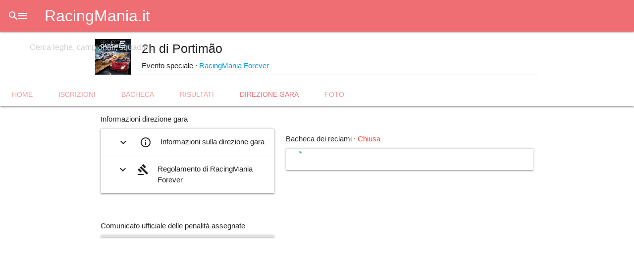

--- FILE ---
content_type: text/html; charset=UTF-8
request_url: https://racingmania.it/evento/263/direzione-gara
body_size: 4251
content:
<!DOCTYPE html><html lang="it"><head><meta charset="utf-8"/><meta name="viewport" content="width=device-width, initial-scale=1"/><title>Direzione gara - 2h di Portimão - Eventi speciali - RacingMania Forever - RacingMania.it</title><link rel="shortcut icon" href="https://racingmania.it/assets/v3.1.6/brand/app-logo.png"/><link rel="apple-touch-icon" href="https://racingmania.it/assets/v3.1.6/brand/app-logo.png"/><link rel="stylesheet" href="https://cdnjs.cloudflare.com/ajax/libs/materialize/1.0.0/css/materialize.min.css"><script defer src="https://code.jquery.com/jquery-3.5.0.min.js" integrity="sha256-xNzN2a4ltkB44Mc/Jz3pT4iU1cmeR0FkXs4pru/JxaQ=" crossorigin="anonymous"></script><script defer src="https://cdnjs.cloudflare.com/ajax/libs/materialize/1.0.0/js/materialize.min.js"></script><link rel="preconnect" href="https://fonts.googleapis.com">
<link rel="preconnect" href="https://fonts.gstatic.com" crossorigin>
<link rel="stylesheet" href="https://fonts.googleapis.com/css2?family=Tomorrow:ital,wght@0,300;0,400;0,500;1,500&display=swap">
<link rel="stylesheet" href="https://fonts.googleapis.com/icon?family=Material+Icons"><link rel="stylesheet" href="https://racingmania.it/assets/v3.1.6/css/main.min.css" type="text/css"/><meta name="theme-color" id="page-theme-color" content="#CDDC39" media="all"/><meta name="color-scheme" content="light dark"/><link rel="stylesheet" data-theme-preference="light" href="https://racingmania.it/assets/v3.1.6/css/light-theme.min.css" media="(prefers-color-scheme: light)"/><meta name="theme-color" data-theme-preference="light" content="#ffffff" media="(prefers-color-scheme: light)"/><link rel="stylesheet" data-theme-preference="dark" href="https://racingmania.it/assets/v3.1.6/css/dark-theme.min.css" media="(prefers-color-scheme: dark)"/><meta name="theme-color" data-theme-preference="dark" content="#333333" media="(prefers-color-scheme: dark)"/><script defer src="https://racingmania.it/assets/v3.1.6/js/main.min.js"></script><link rel="canonical" href="https://racingmania.it/evento/263/direzione-gara"/><meta name="description" content="Guarda il regolamento e le comunicazioni della direzione gara dell&#039;evento esport 2h di Portimão organizzato da RacingMania Forever."/><meta property="og:title" content="Direzione gara - 2h di Portimão - Eventi speciali - RacingMania Forever"/><meta property="og:url" content="https://racingmania.it/evento/263/direzione-gara"/><meta property="og:description" content="Guarda il regolamento e le comunicazioni della direzione gara dell&#039;evento esport 2h di Portimão organizzato da RacingMania Forever."/><meta property="og:image" content="/img/giochi/min/5.jpg"/><meta property="og:image:type" content="image/jpeg"/><meta property="og:image:width" content="240"/><meta property="og:image:heigth" content="240"/><meta property="og:image:alt" content="2h di Portimão - Eventi speciali - RacingMania Forever"/><meta property="og:locale" content="it_IT"/><meta property="og:site_name" content="RacingMania.it"/><meta property="og:type" content="website"/><meta name="keywords" content="RacingMania, RM, videogioco, videogiochi, online, multiplayer, sport, eSport, simracing, sim, events, eventi, motorsport, gara, gare, race, races championships, campionati, Racing, Mania, league, leagues, leghe, lega"/><link rel="manifest" href="/manifest.webmanifest" crossorigin="use-credentials"><script defer src="https://racingmania.it/assets/v3.1.6/js/account/login.min.js"></script><meta name="owner" content="Andrea Galizzi"/><meta http-equiv="reply-to" content="webmaster@racingmania.it"/><link rel="stylesheet" href="https://racingmania.it/assets/v3.1.6/css/post.min.css"/><script defer src="https://racingmania.it/assets/v3.1.6/js/event/race-direction.min.js"></script><script>var ricerca = { id_evento : 263, reclamo : 1 };</script><script defer src="https://racingmania.it/assets/v3.1.6/js/post.min.js"></script></head><body theme="CDDC39"><header><div class="navbar-fixed">
	<nav>
		<div class="nav-wrapper">
			<ul class="left not-barra-ricerca ">
				<li>
					<a data-target="menu-principale" class="sidenav-trigger show-on-large waves-effect"><i class="material-icons">menu</i></a>
				</li>
				<li><a class="waves-effect brand-logo" href="/">RacingMania.it</a></li>
			</ul>
			<form class="barra-ricerca hide-on-med-and-down" method="GET" action="/ricerca">
				<div class="input-field">
					<input id="q" type="search" placeholder="Cerca leghe, campionati, squadre..." name="q"
                        value=""
                        >
					<label class="label-icon" for="q" ><i class="material-icons">search</i></label>
					<i class="material-icons cancella" style="display: none;">close</i>
				</div>
			</form>
                			<ul class="right not-barra-ricerca ">
    				<li class="hide-on-large-only">
    					<a class="waves-effect btn-full-ricerca">
    						<i class="material-icons">search</i>
    					</a>
    				</li>
										<li>
    					<a class="valign-wrapper show-on-large waves-effect" href="/account/sign-in?redirect=/evento/263/direzione-gara">
							<i class="material-icons">account_circle</i>
    					</a>
    				</li>
					    			</ul>
            		</div>
	</nav>
</div>
<ul id="menu-principale" class="sidenav">
    <li style="margin-top: 0.5rem;"><a href="/" class="waves-effect brand-logo">RacingMania.it</a></li>
	<li><div class="divider"></div></li>
	<li><a class="subheader">Esplora</a></li>
	<li><a href="/leagues" class="waves-effect "><i class="material-icons">flag</i>Leghe</a></li>
	<li><a href="/drivers" class="waves-effect "><i class="material-icons">sports_motorsports</i>Piloti</a></li>
	<li><a href="/teams" class="waves-effect "><i class="material-icons">security</i>Squadre</a></li>
	<li><a href="#videos" class="waves-effect disabled"><i class="material-icons">video_library</i>Video</a></li>
	<li><a href="#photos" class="waves-effect disabled"><i class="material-icons">photo_library</i>Foto</a></li>
	<li><a href="/giochi" class="waves-effect "><i class="material-icons">games</i>Videogiochi</a></li>
	<li><a href="#networks" class="waves-effect disabled"><i class="material-icons">language</i>Reti di gioco</a></li>
	<li><a href="/livree" class="waves-effect" ><i class="material-icons">directions_car</i>Auto</a></li>
	<li><a href="#tracks" class="waves-effect disabled"><i class="material-icons">stadium</i>Tracciati</a></li>
	<li><div class="divider"></div></li>
	<li><a class="subheader">Informazioni</a></li>
	<li><a href="/about" class="waves-effect "><i class="material-icons">info</i>Introduzione</a></li>
	<li><a href="/about/faq" class="waves-effect "><i class="material-icons">help</i>FAQ</a></li>
			<li><a href="/feedback" class="waves-effect" target="feedback"><i class="material-icons">feedback</i>Feedback</a></li>
		<li><a href="/about/project" class="waves-effect "><i class="material-icons">code</i>Progetto</a></li>
	<li>
		<footer style="padding: 0 32px;">
			<div class="section font-rem-0-75 grey-text" style="line-height: 1.5rem; font-weight: 500;">
				<div>
					&copy;2015-2026 Andrea Galizzi				</div>
				<div>
					<a href="/about/project/updates">Release 3.1.6</a>
					&middot;
					<a href="/about/project/licenses">Licenze</a>
				</div>
			</div>
		</footer>
	</li>
</ul>

</header><main><header class="intestazione-pagina z-depth-1">
    <div class="container section">
        <table>
            <tr>
                <td class="no-padding" style="width: 94px; vertical-align: middle;">
                                        <img src="/img/giochi/min/5.jpg" alt="" class="materialboxed" style="width: 72px; border: 1px solid var(--tema-testo); margin-right: 20px;"/>
                </td>
                <td class="no-padding" style="vertical-align: middle;">
                    <h5 style="margin-top: 0;">
                        <button type="button" class="btn-flat btn-floating waves-effect right" onclick="RM.share.menu();"><i class="material-icons">share</i></button>
                        2h di Portimão                    </h5>
                    <div class="font-rem-0-90">
                        Evento speciale                        &middot;
                        <a class="link" href="/racingmania-forever">RacingMania Forever</a>
                    </div>
                </td>
            </tr>
        </table>
    </div>
    <ul class="tabs">
        <li class="tab"><a class="waves-effect " href="/evento/263" target="_self">Home</a></li>
        <li class="tab"><a class="waves-effect " href="/evento/263/iscrizioni" target="_self">Iscrizioni</a></li>
        <li class="tab"><a class="waves-effect " href="/evento/263/bacheca" target="_self">Bacheca</a></li>
        <li class="tab"><a class="waves-effect " href="/evento/263/risultati" target="_self">Risultati</a></li>
        <li class="tab"><a class="waves-effect active" href="/evento/263/direzione-gara" target="_self">Direzione gara</a></li>
					<li class="tab"><a class="waves-effect " href="/evento/263/foto" target="_self">Foto</a></li>
		    </ul>
</header>
<div class="container section">
	<div class="row margin-b0">
		<div class="col s12 m6 l5">
			<div class="menu-pre-card">
				<div class="pulsanti right-align">
									</div>
				<span>Informazioni direzione gara</span>
			</div>
			<ul class="collapsible expandable">
				<li>
					<div class="collapsible-header waves-effect">
						<i class="material-icons expand right">expand_more</i>
						<i class="material-icons left">info_outline</i>
						Informazioni sulla direzione gara
					</div>
					<div class="collapsible-body break-word">
						<div class="chip-content">
							<p>La direzione gara è composta dai seguenti giudici:</p><a href="/account/167" class="chip"><img src="/img/account/foto/min/167.jpg?v=7" alt=""/>Davide Tammaro</a><a href="/account/2" class="chip"><img src="/img/account/foto/min/2.jpg?v=14" alt=""/>Marco Frittitta</a>						</div>
						<p>
							La bacheca dei reclami resterà aperta ai piloti iscritti
														fino alle 23:00							del 11/12/2019.
						</p>
					</div>
				</li>
										<li>
							<div class="collapsible-header waves-effect">
								<i class="material-icons expand right">expand_more</i>
								<i class="material-icons left">gavel</i>
								Regolamento di RacingMania Forever							</div>
							<div class="collapsible-body break-word">
								COMPORTAMENTO IN PISTA<br />
• In rettilineo è consentito cambiare traiettoria una sola volta ed è vietato spingere un avversario oltre la pista quando è affiancato (anche con solo 1/10 della macchina). Cambiare traiettoria in frenata è consentito solamente quando non si crea una situazione di pericolo per altri piloti.<br />
• In caso di testacoda o di un uscita fuoripista bisogna prestare molta attenzione a rientrare nella traiettoria ideale, senza intralciare o creare pericolo per gli altri piloti.<br />
• È vietato oltrepassare con tutte e 4 le ruote la linea che indica l'ingresso e l'uscita della corsia box.<br />
• Bisogna sempre rispettare le bandiere che vengono esposte in pista (significato bandiere).<br />
<br />
PROBLEMI DI CONNESSIONE<br />
Se non è possibile creare la stanza di gioco, l'evento viene interrotto e rimandato ad un'altra data.<br />
Nel caso in cui un giocatore non riuscisse a connettersi alla stanza di gioco, l'evento si svolgerà comunque. Se invece il problema lo riscontrano più di 3 giocatori, la stanza viene ricreata dal giocatore che in quel momento ha la connessione migliore, e se anche in quel caso qualcuno non riesce a connettersi, l'evento viene rimandato.							</div>
						</li>
									</ul>
								<section class="rm-load" data-api="https://racingmania.it/api/event/263/penalties" data-type="penalties" data-step="15">
						<header class="menu-pre-card">
							<div class="pulsanti right-align">
																<a target="faq" href="/about/faq/6" class="btn-flat btn-floating waves-effect"><i class="material-icons left">help_outline</i></a>
							</div>
							<span>Comunicato ufficiale delle penalità assegnate</span>
						</header>
						<main class="card">
							<div data-role="data_container" class="penalties"></div>
							<div data-role="loading_animation">
								<div class="skeleton-profilo"></div>
								<div class="skeleton-commento"></div>
								<div class="divider"></div>
								<div class="skeleton-profilo"></div>
								<div class="skeleton-commento"></div>
								<div class="divider"></div>
								<div class="skeleton-profilo"></div>
								<div class="skeleton-commento"></div>
								<div class="divider"></div>
								<div class="skeleton-profilo"></div>
								<div class="skeleton-commento"></div>
								<div class="divider"></div>
								<div class="skeleton-profilo"></div>
								<div class="skeleton-commento"></div>
							</div>
							<div data-role="no_data_found" class="hide">
								<div class="card-content center-align">
									<p>Nessuna penalità assegnata.</p>
								</div>
							</div>
						</main>
					</section>
							</div>
		<div class="col s12 m6 l7">
						<section>
				<header class="menu-pre-card">
					<div class="pulsanti right-align">
												<!-- <button type="button" class="btn-flat btn-floating waves-effect"><i class="material-icons">done_all</i></button> -->
						<a target="faq" href="/about/faq/4" class="btn-flat btn-floating waves-effect"><i class="material-icons left">help_outline</i></a>
					</div>
					<span>Bacheca dei reclami &middot; <span class="red-text">Chiusa</span></span>
				</header>
				<main>
					<div id="area-nuovo-post"></div>
					<div class="card">
						<div class="collection post" style="margin: 0;"></div>
						<div id="scorrimento-infinito">
							<div class="preloader-wrapper small active">
								<div class="spinner-layer">
									<div class="circle-clipper left">
										<div class="circle"></div>
									</div><div class="gap-patch">
										<div class="circle"></div>
									</div><div class="circle-clipper right">
										<div class="circle"></div>
									</div>
								</div>
							</div>
						</div>
					</div>
				</main>
				<footer class="center">
										<!-- <button type="button" class="btn-flat waves-effect"><i class="material-icons left">done_all</i>Reclami analizzati</button> -->
				</footer>
			</section>
		</div>
	</div>
</div>
</main><script src="https://accounts.google.com/gsi/client" async defer></script><div id="g_id_onload" data-client_id="795156349380-6kc8rf6gtn1a54po1vhcp2cae5t130ga.apps.googleusercontent.com" data-login_uri="/api/account/google-api-login?redirect=/evento/263/direzione-gara"></div></body></html>